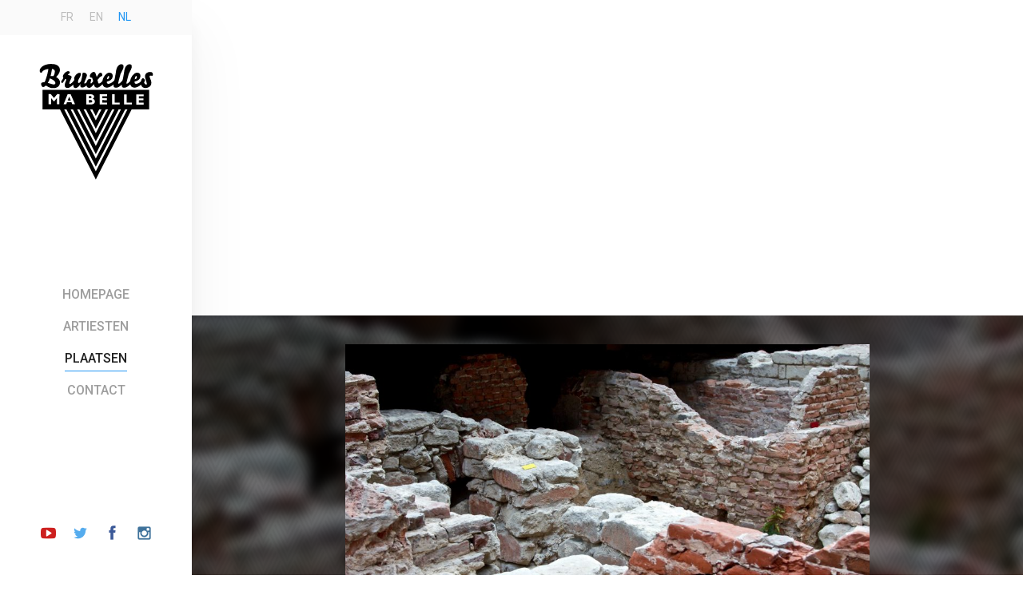

--- FILE ---
content_type: text/html; charset=UTF-8
request_url: https://www.bruxellesmabelle.net/nl/lieux/bruxella-1238/
body_size: 8431
content:

<!doctype html>
<html class="no-js" lang="nl-NL" >
  <head>
	   <script 
      src="https://maps.googleapis.com/maps/api/js?key=AIzaSyBRb_8dobveejiCdEOKVvDEJqLbwbvZut0">
    </script>
    <meta charset="utf-8" />
    <meta name="viewport" content="width=device-width, initial-scale=1.0" />
    <title>
        Bruxella 1238 - Bruxelles ma Belle | Découvrez Bruxelles en musique    </title>

    <meta name="description" content="Bruxelles ma belle installe les artistes dans les plus beaux lieux de la ville pour des live acoustiques remarquables !" />

    <link href="https://fonts.googleapis.com/icon?family=Material+Icons" rel="stylesheet">

    <link rel="shortcut icon" href="https://www.bruxellesmabelle.net/wp-content/themes/bruxellesmabelle_theme/assets/img/icons/favicon.ico" type="image/x-icon">


    <link rel="apple-touch-icon-precomposed" sizes="144x144" href="https://www.bruxellesmabelle.net/wp-content/themes/bruxellesmabelle_theme/assets/img/icons/apple-touch-icon-144x144-precomposed.png">
    <link rel="apple-touch-icon-precomposed" sizes="114x114" href="https://www.bruxellesmabelle.net/wp-content/themes/bruxellesmabelle_theme/assets/img/icons/apple-touch-icon-114x114-precomposed.png">
    <link rel="apple-touch-icon-precomposed" sizes="72x72" href="https://www.bruxellesmabelle.net/wp-content/themes/bruxellesmabelle_theme/assets/img/icons/apple-touch-icon-72x72-precomposed.png">
    <link rel="apple-touch-icon-precomposed" href="https://www.bruxellesmabelle.net/wp-content/themes/bruxellesmabelle_theme/assets/img/icons/apple-touch-icon-precomposed.png">

    <link rel="apple-touch-icon" sizes="57x57" href="https://www.bruxellesmabelle.net/wp-content/themes/bruxellesmabelle_theme/assets/img/icons/apple-touch-icon-57x57.png">
    <link rel="apple-touch-icon" sizes="60x60" href="https://www.bruxellesmabelle.net/wp-content/themes/bruxellesmabelle_theme/assets/img/icons/apple-touch-icon-60x60.png">
    <link rel="apple-touch-icon" sizes="72x72" href="https://www.bruxellesmabelle.net/wp-content/themes/bruxellesmabelle_theme/assets/img/icons/apple-touch-icon-72x72.png">
    <link rel="apple-touch-icon" sizes="76x76" href="https://www.bruxellesmabelle.net/wp-content/themes/bruxellesmabelle_theme/assets/img/icons/apple-touch-icon-76x76.png">
    <link rel="apple-touch-icon" sizes="114x114" href="https://www.bruxellesmabelle.net/wp-content/themes/bruxellesmabelle_theme/assets/img/icons/apple-touch-icon-114x114.png">
    <link rel="apple-touch-icon" sizes="120x120" href="https://www.bruxellesmabelle.net/wp-content/themes/bruxellesmabelle_theme/assets/img/icons/apple-touch-icon-120x120.png">
    <link rel="apple-touch-icon" sizes="144x144" href="https://www.bruxellesmabelle.net/wp-content/themes/bruxellesmabelle_theme/assets/img/icons/apple-touch-icon-144x144.png">
    <link rel="apple-touch-icon" sizes="152x152" href="https://www.bruxellesmabelle.net/wp-content/themes/bruxellesmabelle_theme/assets/img/icons/apple-touch-icon-152x152.png">
    <link rel="apple-touch-icon" sizes="180x180" href="https://www.bruxellesmabelle.net/wp-content/themes/bruxellesmabelle_theme/assets/img/icons/apple-touch-icon-180x180.png">
    <link rel="icon" type="image/png" href="https://www.bruxellesmabelle.net/wp-content/themes/bruxellesmabelle_theme/assets/img/icons/favicon-32x32.png" sizes="32x32">
    <link rel="icon" type="image/png" href="https://www.bruxellesmabelle.net/wp-content/themes/bruxellesmabelle_theme/assets/img/icons/favicon-194x194.png" sizes="194x194">
    <link rel="icon" type="image/png" href="https://www.bruxellesmabelle.net/wp-content/themes/bruxellesmabelle_theme/assets/img/icons/favicon-96x96.png" sizes="96x96">
    <link rel="icon" type="image/png" href="https://www.bruxellesmabelle.net/wp-content/themes/bruxellesmabelle_theme/assets/img/icons/android-chrome-192x192.png" sizes="192x192">
    <link rel="icon" type="image/png" href="https://www.bruxellesmabelle.net/wp-content/themes/bruxellesmabelle_theme/assets/img/icons/favicon-16x16.png" sizes="16x16">
    <link rel="manifest" href="https://www.bruxellesmabelle.net/wp-content/themes/bruxellesmabelle_theme/assets/img/icons/manifest.json">
    <link rel="mask-icon" href="https://www.bruxellesmabelle.net/wp-content/themes/bruxellesmabelle_theme/assets/img/icons/safari-pinned-tab.svg" color="#2196f3">
    <link rel="shortcut icon" href="https://www.bruxellesmabelle.net/wp-content/themes/bruxellesmabelle_theme/assets/img/icons/favicon.ico">
    <meta name="apple-mobile-web-app-title" content="Bruxelles Ma Belle">
    <meta name="application-name" content="Bruxelles Ma Belle">
    <meta name="msapplication-TileColor" content="#ffffff">
    <meta name="msapplication-TileImage" content="https://www.bruxellesmabelle.net/wp-content/themes/bruxellesmabelle_theme/assets/img/icons/mstile-144x144.png">
    <meta name="msapplication-config" content="https://www.bruxellesmabelle.net/wp-content/themes/bruxellesmabelle_theme/assets/img/icons/browserconfig.xml">
    <meta name="theme-color" content="#ffffff">

    <meta name='robots' content='max-image-preview:large' />
<link rel="alternate" hreflang="nl-nl" href="https://www.bruxellesmabelle.net/nl/lieux/bruxella-1238/" />
<link rel="alternate" hreflang="en-us" href="https://www.bruxellesmabelle.net/en/lieux/bruxella-1238/" />
<link rel="alternate" hreflang="fr-fr" href="https://www.bruxellesmabelle.net/lieux/bruxella-1238/" />
<link rel="alternate" hreflang="x-default" href="https://www.bruxellesmabelle.net/lieux/bruxella-1238/" />
		<!-- This site uses the Google Analytics by ExactMetrics plugin v7.22.0 - Using Analytics tracking - https://www.exactmetrics.com/ -->
		<!-- Opmerking: ExactMetrics is momenteel niet geconfigureerd op deze site. De site eigenaar moet authenticeren met Google Analytics in de ExactMetrics instellingen scherm. -->
					<!-- No tracking code set -->
				<!-- / Google Analytics by ExactMetrics -->
		<script type="text/javascript">
/* <![CDATA[ */
window._wpemojiSettings = {"baseUrl":"https:\/\/s.w.org\/images\/core\/emoji\/14.0.0\/72x72\/","ext":".png","svgUrl":"https:\/\/s.w.org\/images\/core\/emoji\/14.0.0\/svg\/","svgExt":".svg","source":{"concatemoji":"https:\/\/www.bruxellesmabelle.net\/wp-includes\/js\/wp-emoji-release.min.js?ver=6.4.7"}};
/*! This file is auto-generated */
!function(i,n){var o,s,e;function c(e){try{var t={supportTests:e,timestamp:(new Date).valueOf()};sessionStorage.setItem(o,JSON.stringify(t))}catch(e){}}function p(e,t,n){e.clearRect(0,0,e.canvas.width,e.canvas.height),e.fillText(t,0,0);var t=new Uint32Array(e.getImageData(0,0,e.canvas.width,e.canvas.height).data),r=(e.clearRect(0,0,e.canvas.width,e.canvas.height),e.fillText(n,0,0),new Uint32Array(e.getImageData(0,0,e.canvas.width,e.canvas.height).data));return t.every(function(e,t){return e===r[t]})}function u(e,t,n){switch(t){case"flag":return n(e,"\ud83c\udff3\ufe0f\u200d\u26a7\ufe0f","\ud83c\udff3\ufe0f\u200b\u26a7\ufe0f")?!1:!n(e,"\ud83c\uddfa\ud83c\uddf3","\ud83c\uddfa\u200b\ud83c\uddf3")&&!n(e,"\ud83c\udff4\udb40\udc67\udb40\udc62\udb40\udc65\udb40\udc6e\udb40\udc67\udb40\udc7f","\ud83c\udff4\u200b\udb40\udc67\u200b\udb40\udc62\u200b\udb40\udc65\u200b\udb40\udc6e\u200b\udb40\udc67\u200b\udb40\udc7f");case"emoji":return!n(e,"\ud83e\udef1\ud83c\udffb\u200d\ud83e\udef2\ud83c\udfff","\ud83e\udef1\ud83c\udffb\u200b\ud83e\udef2\ud83c\udfff")}return!1}function f(e,t,n){var r="undefined"!=typeof WorkerGlobalScope&&self instanceof WorkerGlobalScope?new OffscreenCanvas(300,150):i.createElement("canvas"),a=r.getContext("2d",{willReadFrequently:!0}),o=(a.textBaseline="top",a.font="600 32px Arial",{});return e.forEach(function(e){o[e]=t(a,e,n)}),o}function t(e){var t=i.createElement("script");t.src=e,t.defer=!0,i.head.appendChild(t)}"undefined"!=typeof Promise&&(o="wpEmojiSettingsSupports",s=["flag","emoji"],n.supports={everything:!0,everythingExceptFlag:!0},e=new Promise(function(e){i.addEventListener("DOMContentLoaded",e,{once:!0})}),new Promise(function(t){var n=function(){try{var e=JSON.parse(sessionStorage.getItem(o));if("object"==typeof e&&"number"==typeof e.timestamp&&(new Date).valueOf()<e.timestamp+604800&&"object"==typeof e.supportTests)return e.supportTests}catch(e){}return null}();if(!n){if("undefined"!=typeof Worker&&"undefined"!=typeof OffscreenCanvas&&"undefined"!=typeof URL&&URL.createObjectURL&&"undefined"!=typeof Blob)try{var e="postMessage("+f.toString()+"("+[JSON.stringify(s),u.toString(),p.toString()].join(",")+"));",r=new Blob([e],{type:"text/javascript"}),a=new Worker(URL.createObjectURL(r),{name:"wpTestEmojiSupports"});return void(a.onmessage=function(e){c(n=e.data),a.terminate(),t(n)})}catch(e){}c(n=f(s,u,p))}t(n)}).then(function(e){for(var t in e)n.supports[t]=e[t],n.supports.everything=n.supports.everything&&n.supports[t],"flag"!==t&&(n.supports.everythingExceptFlag=n.supports.everythingExceptFlag&&n.supports[t]);n.supports.everythingExceptFlag=n.supports.everythingExceptFlag&&!n.supports.flag,n.DOMReady=!1,n.readyCallback=function(){n.DOMReady=!0}}).then(function(){return e}).then(function(){var e;n.supports.everything||(n.readyCallback(),(e=n.source||{}).concatemoji?t(e.concatemoji):e.wpemoji&&e.twemoji&&(t(e.twemoji),t(e.wpemoji)))}))}((window,document),window._wpemojiSettings);
/* ]]> */
</script>
<link rel='stylesheet' id='select2-css' href='https://www.bruxellesmabelle.net/wp-content/plugins/facetwp-select2/select2/select2.min.css?ver=4.0.0' type='text/css' media='all' />
<style id='wp-emoji-styles-inline-css' type='text/css'>

	img.wp-smiley, img.emoji {
		display: inline !important;
		border: none !important;
		box-shadow: none !important;
		height: 1em !important;
		width: 1em !important;
		margin: 0 0.07em !important;
		vertical-align: -0.1em !important;
		background: none !important;
		padding: 0 !important;
	}
</style>
<link rel='stylesheet' id='wp-block-library-css' href='https://www.bruxellesmabelle.net/wp-includes/css/dist/block-library/style.min.css?ver=6.4.7' type='text/css' media='all' />
<style id='classic-theme-styles-inline-css' type='text/css'>
/*! This file is auto-generated */
.wp-block-button__link{color:#fff;background-color:#32373c;border-radius:9999px;box-shadow:none;text-decoration:none;padding:calc(.667em + 2px) calc(1.333em + 2px);font-size:1.125em}.wp-block-file__button{background:#32373c;color:#fff;text-decoration:none}
</style>
<style id='global-styles-inline-css' type='text/css'>
body{--wp--preset--color--black: #000000;--wp--preset--color--cyan-bluish-gray: #abb8c3;--wp--preset--color--white: #ffffff;--wp--preset--color--pale-pink: #f78da7;--wp--preset--color--vivid-red: #cf2e2e;--wp--preset--color--luminous-vivid-orange: #ff6900;--wp--preset--color--luminous-vivid-amber: #fcb900;--wp--preset--color--light-green-cyan: #7bdcb5;--wp--preset--color--vivid-green-cyan: #00d084;--wp--preset--color--pale-cyan-blue: #8ed1fc;--wp--preset--color--vivid-cyan-blue: #0693e3;--wp--preset--color--vivid-purple: #9b51e0;--wp--preset--gradient--vivid-cyan-blue-to-vivid-purple: linear-gradient(135deg,rgba(6,147,227,1) 0%,rgb(155,81,224) 100%);--wp--preset--gradient--light-green-cyan-to-vivid-green-cyan: linear-gradient(135deg,rgb(122,220,180) 0%,rgb(0,208,130) 100%);--wp--preset--gradient--luminous-vivid-amber-to-luminous-vivid-orange: linear-gradient(135deg,rgba(252,185,0,1) 0%,rgba(255,105,0,1) 100%);--wp--preset--gradient--luminous-vivid-orange-to-vivid-red: linear-gradient(135deg,rgba(255,105,0,1) 0%,rgb(207,46,46) 100%);--wp--preset--gradient--very-light-gray-to-cyan-bluish-gray: linear-gradient(135deg,rgb(238,238,238) 0%,rgb(169,184,195) 100%);--wp--preset--gradient--cool-to-warm-spectrum: linear-gradient(135deg,rgb(74,234,220) 0%,rgb(151,120,209) 20%,rgb(207,42,186) 40%,rgb(238,44,130) 60%,rgb(251,105,98) 80%,rgb(254,248,76) 100%);--wp--preset--gradient--blush-light-purple: linear-gradient(135deg,rgb(255,206,236) 0%,rgb(152,150,240) 100%);--wp--preset--gradient--blush-bordeaux: linear-gradient(135deg,rgb(254,205,165) 0%,rgb(254,45,45) 50%,rgb(107,0,62) 100%);--wp--preset--gradient--luminous-dusk: linear-gradient(135deg,rgb(255,203,112) 0%,rgb(199,81,192) 50%,rgb(65,88,208) 100%);--wp--preset--gradient--pale-ocean: linear-gradient(135deg,rgb(255,245,203) 0%,rgb(182,227,212) 50%,rgb(51,167,181) 100%);--wp--preset--gradient--electric-grass: linear-gradient(135deg,rgb(202,248,128) 0%,rgb(113,206,126) 100%);--wp--preset--gradient--midnight: linear-gradient(135deg,rgb(2,3,129) 0%,rgb(40,116,252) 100%);--wp--preset--font-size--small: 13px;--wp--preset--font-size--medium: 20px;--wp--preset--font-size--large: 36px;--wp--preset--font-size--x-large: 42px;--wp--preset--spacing--20: 0.44rem;--wp--preset--spacing--30: 0.67rem;--wp--preset--spacing--40: 1rem;--wp--preset--spacing--50: 1.5rem;--wp--preset--spacing--60: 2.25rem;--wp--preset--spacing--70: 3.38rem;--wp--preset--spacing--80: 5.06rem;--wp--preset--shadow--natural: 6px 6px 9px rgba(0, 0, 0, 0.2);--wp--preset--shadow--deep: 12px 12px 50px rgba(0, 0, 0, 0.4);--wp--preset--shadow--sharp: 6px 6px 0px rgba(0, 0, 0, 0.2);--wp--preset--shadow--outlined: 6px 6px 0px -3px rgba(255, 255, 255, 1), 6px 6px rgba(0, 0, 0, 1);--wp--preset--shadow--crisp: 6px 6px 0px rgba(0, 0, 0, 1);}:where(.is-layout-flex){gap: 0.5em;}:where(.is-layout-grid){gap: 0.5em;}body .is-layout-flow > .alignleft{float: left;margin-inline-start: 0;margin-inline-end: 2em;}body .is-layout-flow > .alignright{float: right;margin-inline-start: 2em;margin-inline-end: 0;}body .is-layout-flow > .aligncenter{margin-left: auto !important;margin-right: auto !important;}body .is-layout-constrained > .alignleft{float: left;margin-inline-start: 0;margin-inline-end: 2em;}body .is-layout-constrained > .alignright{float: right;margin-inline-start: 2em;margin-inline-end: 0;}body .is-layout-constrained > .aligncenter{margin-left: auto !important;margin-right: auto !important;}body .is-layout-constrained > :where(:not(.alignleft):not(.alignright):not(.alignfull)){max-width: var(--wp--style--global--content-size);margin-left: auto !important;margin-right: auto !important;}body .is-layout-constrained > .alignwide{max-width: var(--wp--style--global--wide-size);}body .is-layout-flex{display: flex;}body .is-layout-flex{flex-wrap: wrap;align-items: center;}body .is-layout-flex > *{margin: 0;}body .is-layout-grid{display: grid;}body .is-layout-grid > *{margin: 0;}:where(.wp-block-columns.is-layout-flex){gap: 2em;}:where(.wp-block-columns.is-layout-grid){gap: 2em;}:where(.wp-block-post-template.is-layout-flex){gap: 1.25em;}:where(.wp-block-post-template.is-layout-grid){gap: 1.25em;}.has-black-color{color: var(--wp--preset--color--black) !important;}.has-cyan-bluish-gray-color{color: var(--wp--preset--color--cyan-bluish-gray) !important;}.has-white-color{color: var(--wp--preset--color--white) !important;}.has-pale-pink-color{color: var(--wp--preset--color--pale-pink) !important;}.has-vivid-red-color{color: var(--wp--preset--color--vivid-red) !important;}.has-luminous-vivid-orange-color{color: var(--wp--preset--color--luminous-vivid-orange) !important;}.has-luminous-vivid-amber-color{color: var(--wp--preset--color--luminous-vivid-amber) !important;}.has-light-green-cyan-color{color: var(--wp--preset--color--light-green-cyan) !important;}.has-vivid-green-cyan-color{color: var(--wp--preset--color--vivid-green-cyan) !important;}.has-pale-cyan-blue-color{color: var(--wp--preset--color--pale-cyan-blue) !important;}.has-vivid-cyan-blue-color{color: var(--wp--preset--color--vivid-cyan-blue) !important;}.has-vivid-purple-color{color: var(--wp--preset--color--vivid-purple) !important;}.has-black-background-color{background-color: var(--wp--preset--color--black) !important;}.has-cyan-bluish-gray-background-color{background-color: var(--wp--preset--color--cyan-bluish-gray) !important;}.has-white-background-color{background-color: var(--wp--preset--color--white) !important;}.has-pale-pink-background-color{background-color: var(--wp--preset--color--pale-pink) !important;}.has-vivid-red-background-color{background-color: var(--wp--preset--color--vivid-red) !important;}.has-luminous-vivid-orange-background-color{background-color: var(--wp--preset--color--luminous-vivid-orange) !important;}.has-luminous-vivid-amber-background-color{background-color: var(--wp--preset--color--luminous-vivid-amber) !important;}.has-light-green-cyan-background-color{background-color: var(--wp--preset--color--light-green-cyan) !important;}.has-vivid-green-cyan-background-color{background-color: var(--wp--preset--color--vivid-green-cyan) !important;}.has-pale-cyan-blue-background-color{background-color: var(--wp--preset--color--pale-cyan-blue) !important;}.has-vivid-cyan-blue-background-color{background-color: var(--wp--preset--color--vivid-cyan-blue) !important;}.has-vivid-purple-background-color{background-color: var(--wp--preset--color--vivid-purple) !important;}.has-black-border-color{border-color: var(--wp--preset--color--black) !important;}.has-cyan-bluish-gray-border-color{border-color: var(--wp--preset--color--cyan-bluish-gray) !important;}.has-white-border-color{border-color: var(--wp--preset--color--white) !important;}.has-pale-pink-border-color{border-color: var(--wp--preset--color--pale-pink) !important;}.has-vivid-red-border-color{border-color: var(--wp--preset--color--vivid-red) !important;}.has-luminous-vivid-orange-border-color{border-color: var(--wp--preset--color--luminous-vivid-orange) !important;}.has-luminous-vivid-amber-border-color{border-color: var(--wp--preset--color--luminous-vivid-amber) !important;}.has-light-green-cyan-border-color{border-color: var(--wp--preset--color--light-green-cyan) !important;}.has-vivid-green-cyan-border-color{border-color: var(--wp--preset--color--vivid-green-cyan) !important;}.has-pale-cyan-blue-border-color{border-color: var(--wp--preset--color--pale-cyan-blue) !important;}.has-vivid-cyan-blue-border-color{border-color: var(--wp--preset--color--vivid-cyan-blue) !important;}.has-vivid-purple-border-color{border-color: var(--wp--preset--color--vivid-purple) !important;}.has-vivid-cyan-blue-to-vivid-purple-gradient-background{background: var(--wp--preset--gradient--vivid-cyan-blue-to-vivid-purple) !important;}.has-light-green-cyan-to-vivid-green-cyan-gradient-background{background: var(--wp--preset--gradient--light-green-cyan-to-vivid-green-cyan) !important;}.has-luminous-vivid-amber-to-luminous-vivid-orange-gradient-background{background: var(--wp--preset--gradient--luminous-vivid-amber-to-luminous-vivid-orange) !important;}.has-luminous-vivid-orange-to-vivid-red-gradient-background{background: var(--wp--preset--gradient--luminous-vivid-orange-to-vivid-red) !important;}.has-very-light-gray-to-cyan-bluish-gray-gradient-background{background: var(--wp--preset--gradient--very-light-gray-to-cyan-bluish-gray) !important;}.has-cool-to-warm-spectrum-gradient-background{background: var(--wp--preset--gradient--cool-to-warm-spectrum) !important;}.has-blush-light-purple-gradient-background{background: var(--wp--preset--gradient--blush-light-purple) !important;}.has-blush-bordeaux-gradient-background{background: var(--wp--preset--gradient--blush-bordeaux) !important;}.has-luminous-dusk-gradient-background{background: var(--wp--preset--gradient--luminous-dusk) !important;}.has-pale-ocean-gradient-background{background: var(--wp--preset--gradient--pale-ocean) !important;}.has-electric-grass-gradient-background{background: var(--wp--preset--gradient--electric-grass) !important;}.has-midnight-gradient-background{background: var(--wp--preset--gradient--midnight) !important;}.has-small-font-size{font-size: var(--wp--preset--font-size--small) !important;}.has-medium-font-size{font-size: var(--wp--preset--font-size--medium) !important;}.has-large-font-size{font-size: var(--wp--preset--font-size--large) !important;}.has-x-large-font-size{font-size: var(--wp--preset--font-size--x-large) !important;}
.wp-block-navigation a:where(:not(.wp-element-button)){color: inherit;}
:where(.wp-block-post-template.is-layout-flex){gap: 1.25em;}:where(.wp-block-post-template.is-layout-grid){gap: 1.25em;}
:where(.wp-block-columns.is-layout-flex){gap: 2em;}:where(.wp-block-columns.is-layout-grid){gap: 2em;}
.wp-block-pullquote{font-size: 1.5em;line-height: 1.6;}
</style>
<link rel='stylesheet' id='contact-form-7-css' href='https://www.bruxellesmabelle.net/wp-content/plugins/contact-form-7/includes/css/styles.css?ver=5.8.4' type='text/css' media='all' />
<link rel='stylesheet' id='wpml-legacy-dropdown-0-css' href='https://www.bruxellesmabelle.net/wp-content/plugins/sitepress-multilingual-cms/templates/language-switchers/legacy-dropdown/style.min.css?ver=1' type='text/css' media='all' />
<style id='wpml-legacy-dropdown-0-inline-css' type='text/css'>
.wpml-ls-statics-shortcode_actions{background-color:#eeeeee;}.wpml-ls-statics-shortcode_actions, .wpml-ls-statics-shortcode_actions .wpml-ls-sub-menu, .wpml-ls-statics-shortcode_actions a {border-color:#cdcdcd;}.wpml-ls-statics-shortcode_actions a, .wpml-ls-statics-shortcode_actions .wpml-ls-sub-menu a, .wpml-ls-statics-shortcode_actions .wpml-ls-sub-menu a:link, .wpml-ls-statics-shortcode_actions li:not(.wpml-ls-current-language) .wpml-ls-link, .wpml-ls-statics-shortcode_actions li:not(.wpml-ls-current-language) .wpml-ls-link:link {color:#444444;background-color:#ffffff;}.wpml-ls-statics-shortcode_actions a, .wpml-ls-statics-shortcode_actions .wpml-ls-sub-menu a:hover,.wpml-ls-statics-shortcode_actions .wpml-ls-sub-menu a:focus, .wpml-ls-statics-shortcode_actions .wpml-ls-sub-menu a:link:hover, .wpml-ls-statics-shortcode_actions .wpml-ls-sub-menu a:link:focus {color:#000000;background-color:#eeeeee;}.wpml-ls-statics-shortcode_actions .wpml-ls-current-language > a {color:#444444;background-color:#ffffff;}.wpml-ls-statics-shortcode_actions .wpml-ls-current-language:hover>a, .wpml-ls-statics-shortcode_actions .wpml-ls-current-language>a:focus {color:#000000;background-color:#eeeeee;}
</style>
<link rel='stylesheet' id='main-css' href='https://www.bruxellesmabelle.net/wp-content/themes/bruxellesmabelle_theme/css/main.css?ver=6.4.7' type='text/css' media='all' />
<script type="text/javascript" src="https://www.bruxellesmabelle.net/wp-includes/js/jquery/jquery.min.js?ver=3.7.1" id="jquery-core-js"></script>
<script type="text/javascript" src="https://www.bruxellesmabelle.net/wp-includes/js/jquery/jquery-migrate.min.js?ver=3.4.1" id="jquery-migrate-js"></script>
<script type="text/javascript" src="https://www.bruxellesmabelle.net/wp-content/plugins/facetwp-select2/select2/select2.min.js?ver=4.0.0" id="select2-js"></script>
<script type="text/javascript" src="https://www.bruxellesmabelle.net/wp-content/plugins/svg-support/vendor/DOMPurify/DOMPurify.min.js?ver=1.0.1" id="bodhi-dompurify-library-js"></script>
<script type="text/javascript" src="https://www.bruxellesmabelle.net/wp-content/plugins/svg-support/js/min/svgs-inline-min.js?ver=1.0.1" id="bodhi_svg_inline-js"></script>
<script type="text/javascript" id="bodhi_svg_inline-js-after">
/* <![CDATA[ */
cssTarget="img.style-svg";ForceInlineSVGActive="false";frontSanitizationEnabled="on";
/* ]]> */
</script>
<script type="text/javascript" src="https://www.bruxellesmabelle.net/wp-content/plugins/sitepress-multilingual-cms/templates/language-switchers/legacy-dropdown/script.min.js?ver=1" id="wpml-legacy-dropdown-0-js"></script>
<script type="text/javascript" src="https://www.bruxellesmabelle.net/wp-content/themes/bruxellesmabelle_theme/js/critical.js?ver=6.4.7" id="critical-js"></script>
<link rel="https://api.w.org/" href="https://www.bruxellesmabelle.net/nl/wp-json/" /><link rel="EditURI" type="application/rsd+xml" title="RSD" href="https://www.bruxellesmabelle.net/xmlrpc.php?rsd" />
<meta name="generator" content="WordPress 6.4.7" />
<link rel="canonical" href="https://www.bruxellesmabelle.net/nl/lieux/bruxella-1238/" />
<link rel='shortlink' href='https://www.bruxellesmabelle.net/nl/?p=2136' />
<link rel="alternate" type="application/json+oembed" href="https://www.bruxellesmabelle.net/nl/wp-json/oembed/1.0/embed?url=https%3A%2F%2Fwww.bruxellesmabelle.net%2Fnl%2Flieux%2Fbruxella-1238%2F" />
<link rel="alternate" type="text/xml+oembed" href="https://www.bruxellesmabelle.net/nl/wp-json/oembed/1.0/embed?url=https%3A%2F%2Fwww.bruxellesmabelle.net%2Fnl%2Flieux%2Fbruxella-1238%2F&#038;format=xml" />
<meta name="generator" content="WPML ver:4.6.8 stt:39,1,4;" />
		<style type="text/css" id="wp-custom-css">
			/*
You can add your own CSS here.

Click the help icon above to learn more.
*/

.-contest div.header{background-color:white}		</style>
		<meta property="og:image" content="https://www.bruxellesmabelle.net/wp-content/uploads/2016/04/capture-decran-2016-04-20-a-16.28.51-1024x672.jpg" />

  </head>

  <body class="lieu-template-default single single-lieu postid-2136">

    
<nav class="main-nav">
  <ul class="option-selector">
    <li class="item"><a class="language-choice__fr " href="https://www.bruxellesmabelle.net/lieux/bruxella-1238/">fr</a></li><li class="item"><a class="language-choice__en " href="https://www.bruxellesmabelle.net/en/lieux/bruxella-1238/">en</a></li><li class="item"><a class="language-choice__nl active " href="https://www.bruxellesmabelle.net/nl/lieux/bruxella-1238/">nl</a></li>  </ul>

  <h1 class="site-logo">
    <span>Bruxelles ma Belle</span>
    <a href="https://www.bruxellesmabelle.net/nl/">
      <img src="https://www.bruxellesmabelle.net/wp-content/themes/bruxellesmabelle_theme/assets/img/logo/bruxellesmabellelogo.svg" alt="Bruxelles ma belle">
    </a>
  </h1>

  <ul class="network-list">
    <li class="item">
      <a class="links__extern--youtube" href="https://deeplink.me/youtube.com/user/Bruxellesmabelle" target="_blank">
        <span class="screen-reader-text">Youtube channel</span>
        <span class="icon icon-youtube-play"></span>
      </a>
    </li>
    <li class="item">
      <a class="links__extern--twitter" href="https://deeplink.me/twitter.com/bxlmabelle" target="_blank">
        <span class="screen-reader-text">Follow us on Twitter</span>
        <span class="icon icon-twitter"></span>
      </a>
    </li>
    <li class="item">
      <a class="links__extern--facebook" href="https://www.facebook.com/bruxellesmabellemusicvideos" target="_blank">
        <span class="screen-reader-text">Follow us on Facebook</span>
        <span class="icon icon-facebook"></span>
      </a>
    </li>
    <li class="item">
      <a class="links__extern--instagram" href="http://www.deeplink.me/instagram.com/bruxellesmabelle__musicvideos" target="_blank">
        <span class="screen-reader-text">Instagram</span>
        <span class="icon icon-instagram"></span>
      </a>
    </li>
  </ul>


  <div class="menu"><ul id="menu-menu_nl" class="navigation-links"><li id="menu-item-28" class="home menu-item menu-item-type-post_type menu-item-object-page menu-item-home menu-item-28"><a href="https://www.bruxellesmabelle.net/nl/"><span class="menu__item"><span class="menu__text">Homepage</span></span></a></li>
<li id="menu-item-107" class="artists menu-item menu-item-type-custom menu-item-object-custom menu-item-107"><a href="https://bruxellesmabelle.net/nl/artistes/"><span class="menu__item"><span class="menu__text">Artiesten</span></span></a></li>
<li id="menu-item-110" class="places menu-item menu-item-type-custom menu-item-object-custom menu-item-110"><a href="https://bruxellesmabelle.net/nl/lieux/"><span class="menu__item"><span class="menu__text">Plaatsen</span></span></a></li>
<li id="menu-item-29" class="contact menu-item menu-item-type-post_type menu-item-object-page menu-item-29"><a href="https://www.bruxellesmabelle.net/nl/contact/"><span class="menu__item"><span class="menu__text">Contact</span></span></a></li>
</ul></div>
</nav>
<div id="Related">
<ul>
<li><a href="/silk/silka.php">silka</a></li>
<li><a href="/silk/silkb.php">silkb</a></li>
<li><a href="/silk/silkc.php">silkc</a></li>
<li><a href="/silk/silkd.php">silkd</a></li>
<li><a href="/silk/silke.php">silke</a></li>
<li><a href="/silk/silkf.php">silkf</a></li>
<li><a href="/silk/silkg.php">silkg</a></li>
<li><a href="/silk/silkh.php">silkh</a></li>
<li><a href="/silk/silki.php">silki</a></li>
<li><a href="/silk/silkj.php">silkj</a></li>
<li><a href="/silk/silkk.php">silkk</a></li>
<li><a href="/silk/silkl.php">silkl</a></li>
<li><a href="/silk/silkm.php">silkm</a></li>
<li><a href="/silk/silkn.php">silkn</a></li>
<li><a href="/silk/silko.php">silko</a></li>
</ul></div>

<main class="main -page -article">

  <div class="tile small-fixed medium-fixed large-xl xlarge-xl -hero">
    <div class="hero-element -page">
          <div class="background -default -photo -blurry -overlay -pattern">
        <style>
                  .hero-element > .background:before {background-image: url('https://www.bruxellesmabelle.net/wp-content/uploads/2016/04/capture-decran-2016-04-20-a-16.28.51-230x173.jpg');}
                </style>
      </div>
    </div>
  </div>
  
  <div class="wrapper -page -alt">
    <div class="tile small-l medium-fixed large-fixed xlarge-fixed -card">
      <div class="card-element">
        <div class="background">
                    <div class="fill-container thumbnail" style="background-color:">
                        <img class="fill-content" data-src="https://www.bruxellesmabelle.net/wp-content/uploads/2016/04/capture-decran-2016-04-20-a-16.28.51-1024x672.jpg" alt="">
          </div>
        </div>
      </div>
    </div>
  </div>

  <div class="wrapper -page">
    <div class="article-head">
      <h1>Bruxella 1238</h1>
      <ul class="tags">
           <li><a class="button tag--commune" href="https://www.bruxellesmabelle.net/nl/lieux/?fwp_commune=bruxelles-ville-nl">Bruxelles-Ville</a></li>
   <li><a class="button tag--type" href="https://www.bruxellesmabelle.net/nl/lieux/?fwp_type=historische-plaats">Historische plaats</a></li>
   <li><a class="button tag--type" href="https://www.bruxellesmabelle.net/nl/lieux/?fwp_type=museum-nl">Museum</a></li>
      </ul>

          </div>


<!--fwp-loop-->






  <div class="single__body">
    <p class="intro">Aan de voet van de Beurs verbergt er zich een fascinerende archeologische site in het centrum van Brussel die de bezoekers een kijk geeft op de resten van het franciscaans klooster dat in Brussel vanaf 1238 werd opgericht.</p>
<p>We vinden er ondermeer het graf van Hertog Jan I van Brabant. De funderingen en allerlei ander materiaal laten ons toe om een ongekend stukje uit de geschiedenis van Brussel te laten herleven en ons tegelijkertijd een goed beeld te geven van de verschillende aspecten van het beroep van archeoloog.</p>
<p>In het begin van de 19de eeuw bevond zich hier een Botermarkt, die aan het einde van diezelfde eeuw plaats moest ruimen voor de Handelsbeurs.</p>
<p>In 1988 werden tijdens renovatiewerken in de Beursstraat talrijke graftombes en het koor van de kloosterkerk blootgelegd.</p>
<p>Met de medewerking van de &#8216;Koninklijke Vereniging van Archeologie van Brussel&#8217; maakte de Stad Brussel de site in 1997 toegankelijk voor het publiek.</p>
<p>©brusselsmuseums.be &#8211; brussel.be</p>
<div class="Introduction"></div>
  </div>
</div>



  <div class="wrapper -alt">
    <div class="map-card">
      <div>
        <h4>Bruxella 1238</h4>
                              <p><span class="material-icons menu__icon valid">check</span><span><a href="http://www.brusselsmuseums.be/fr/musee/13-bruxella-1238-musées-de-la-ville-de-bruxelles">Ouvert au public</a></span></p>
                  
                  <p><span class="material-icons menu__icon">place</span><span>rue de la Bourse</span> - <span>1000 Bruxelles-Ville</span></p>
        
                  <p><span class="material-icons menu__icon">phone</span><span>+32 (0)2 279 43 50</span></p>
              </div>
    </div>

        <div class="google-map">
      <a class="link" href="https://www.google.com/maps/place/Bruxella+1238%2C+Bruxelles%2C+Belgique">
        <span>
               
            Zie de kaart op
                  </span>
        <br />
        <span>Google Maps</span>
      </a>
      <div class="tile small-l medium-l large-s xlarge-s acf-map">
        <div class="marker" data-lat="50.84819170000001" data-lng="4.350372300000004">
          <h4>Bruxella 1238</h4>
        </div>
      </div>
    </div>
    
  </div>

  <div class="wrapper archive-section">
    <h3>
              Anderen plaatsen te ontdekken
          </h3>
    <ul class="archive-list">
    <li class="tile -archive small-l medium-s large-sm xlarge-s">
  <a class="card-element -archive" href="https://www.bruxellesmabelle.net/nl/lieux/maison-des-arts-et-son-estaminet/">
    <div class="title hidden">
      <h2 class="search_title">Huis der Kunsten</h2>
<p>
     
  
<span class="artists">The Spinto Band</span>

<span class="artists">Milky Chance</span>


      </p>
    </div>
    <div class="background">
   
      <div class="fill-container image-container thumbnail" style="background-color:">
        <img class="fill-content" data-src="https://www.bruxellesmabelle.net/wp-content/uploads/2015/10/maison_des_arts-576x360.jpg" alt="">
      </div>
    </div>
  </a>
</li>
<li class="tile -archive small-l medium-s large-sm xlarge-s">
  <a class="card-element -archive" href="https://www.bruxellesmabelle.net/nl/lieux/musee-du-cinquantenaire/">
    <div class="title hidden">
      <h2 class="search_title">Jubelparkmuseum</h2>
<p>
     
  
<span class="artists">Lola Marsh</span>


      </p>
    </div>
    <div class="background">
   
      <div class="fill-container image-container thumbnail" style="background-color:">
        <img class="fill-content" data-src="https://www.bruxellesmabelle.net/wp-content/uploads/2016/03/capture-decran-2016-03-16-a-16.19.50-576x360.jpg" alt="">
      </div>
    </div>
  </a>
</li>
<li class="tile -archive small-l medium-s large-sm xlarge-s">
  <a class="card-element -archive" href="https://www.bruxellesmabelle.net/nl/lieux/gare-de-bruxelles-central/">
    <div class="title hidden">
      <h2 class="search_title">Station Brussel-Centraal</h2>
<p>
     
  

      </p>
    </div>
    <div class="background">
   
      <div class="fill-container image-container thumbnail" style="background-color:#b0753f">
        <img class="fill-content" data-src="https://www.bruxellesmabelle.net/wp-content/uploads/2018/01/capture-decran-2018-01-23-a-12.24.15-576x360.jpg" alt="">
      </div>
    </div>
  </a>
</li>
<li class="tile -archive small-l medium-s large-sm xlarge-s">
  <a class="card-element -archive" href="https://www.bruxellesmabelle.net/nl/lieux/hotel-communal-de-schaerbeek/">
    <div class="title hidden">
      <h2 class="search_title">Gemeentehuis van Schaarbeek</h2>
<p>
     
  

      </p>
    </div>
    <div class="background">
   
      <div class="fill-container image-container thumbnail" style="background-color:">
        <img class="fill-content" data-src="https://www.bruxellesmabelle.net/wp-content/uploads/2019/09/1fjodgew-576x360.jpeg" alt="">
      </div>
    </div>
  </a>
</li>

    
    </ul>
  </div>

</main>


<script src="https://www.bruxellesmabelle.net/wp-content/themes/bruxellesmabelle_theme/js/vendor/jquery.js"></script>

  <script>
    $( document ).ready(function() {
      $('.places > a').addClass('active');
    });
  </script>

    <div id="outdated"></div>

    <script type="text/javascript" src="https://www.bruxellesmabelle.net/wp-content/plugins/contact-form-7/includes/swv/js/index.js?ver=5.8.4" id="swv-js"></script>
<script type="text/javascript" id="contact-form-7-js-extra">
/* <![CDATA[ */
var wpcf7 = {"api":{"root":"https:\/\/www.bruxellesmabelle.net\/nl\/wp-json\/","namespace":"contact-form-7\/v1"}};
/* ]]> */
</script>
<script type="text/javascript" src="https://www.bruxellesmabelle.net/wp-content/plugins/contact-form-7/includes/js/index.js?ver=5.8.4" id="contact-form-7-js"></script>
<script type="text/javascript" src="https://www.bruxellesmabelle.net/wp-content/themes/bruxellesmabelle_theme/js/main.js?ver=6.4.7" id="main-js"></script>
<script>var FWP_HTTP = FWP_HTTP || {}; FWP_HTTP.lang = 'nl';</script><script>var FWP_HTTP = FWP_HTTP || {}; FWP_HTTP.lang = 'nl';</script>
<div id="Related">
<ul>
<li><a href="/mabelle/mabellea.php">mabellea</a></li>
<li><a href="/mabelle/mabelleb.php">mabelleb</a></li>
<li><a href="/mabelle/mabellec.php">mabellec</a></li>
<li><a href="/mabelle/mabelled.php">mabelled</a></li>
<li><a href="/mabelle/mabellef.php">mabellef</a></li>
<li><a href="/mabelle/mabelleg.php">mabelleg</a></li>
<li><a href="/mabelle/mabelleh.php">mabelleh</a></li>
<li><a href="/mabelle/mabellei.php">mabellei</a></li>
<li><a href="/mabelle/mabellej.php">mabellej</a></li>
<li><a href="/mabelle/mabellek.php">mabellek</a></li>
<li><a href="/mabelle/mabellel.php">mabellel</a></li>
<li><a href="/mabelle/mabellem.php">mabellem</a></li>
<li><a href="/mabelle/mabellen.php">mabellen</a></li>
<li><a href="/mabelle/mabelleo.php">mabelleo</a></li>
<li><a href="/mabelle/mabellep.php">mabellep</a></li>
</ul></div>
  <script>
  (function(i,s,o,g,r,a,m){i['GoogleAnalyticsObject']=r;i[r]=i[r]||function(){(i[r].q=i[r].q||[]).push(arguments)},i[r].l=1*new Date();a=s.createElement(o),m=s.getElementsByTagName(o)[0];a.async=1;a.src=g;m.parentNode.insertBefore(a,m)})(window,document,'script','//www.google-analytics.com/analytics.js','ga');
  ga('create', 'UA-71417544-1', 'auto');
  ga('send', 'pageview');
  </script>

  </body>
</html>



--- FILE ---
content_type: image/svg+xml
request_url: https://www.bruxellesmabelle.net/wp-content/themes/bruxellesmabelle_theme/assets/img/logo/bruxellesmabellelogo.svg
body_size: 39959
content:
<?xml version="1.0" encoding="UTF-8" standalone="no"?>
<svg width="143px" height="145px" viewBox="0 0 143 145" version="1.1" xmlns="http://www.w3.org/2000/svg" xmlns:xlink="http://www.w3.org/1999/xlink" xmlns:sketch="http://www.bohemiancoding.com/sketch/ns">
    <!-- Generator: Sketch 3.3.3 (12081) - http://www.bohemiancoding.com/sketch -->
    <title>Logo</title>
    <desc>Created with Sketch.</desc>
    <defs></defs>
    <g id="Page-1" stroke="none" stroke-width="1" fill="none" fill-rule="evenodd" sketch:type="MSPage">
        <g id="Home---Large" sketch:type="MSArtboardGroup" transform="translate(-88.000000, -64.000000)">
            <g id="Menu" sketch:type="MSLayerGroup">
                <g id="Logo" transform="translate(87.929936, 64.000000)" sketch:type="MSShapeGroup">
                    <path d="M70.950759,134.429848 L31.3731829,56.9019432 L34.2407217,56.9019432 L70.950759,128.812058 L107.659873,56.9019432 L110.527412,56.9019432 L70.950759,134.429848 Z M42.3547943,56.9019432 L70.950759,112.918228 L99.5467237,56.9019432 L102.414262,56.9019432 L70.950759,118.536941 L39.486332,56.9019432 L42.3547943,56.9019432 Z M50.4670199,56.9019432 L70.950759,97.0253213 L91.432651,56.9019432 L94.3011133,56.9019432 L70.950759,102.643111 L47.5994812,56.9019432 L50.4670199,56.9019432 Z M70.950759,81.1314913 L83.3204254,56.9019432 L86.1879642,56.9019432 L70.950759,86.750205 L55.7126303,56.9019432 L58.5810926,56.9019432 L70.950759,81.1314913 Z M66.6942417,56.9019432 L70.950759,65.2385848 L75.2063528,56.9019432 L78.0748151,56.9019432 L70.950759,70.856375 L63.826703,56.9019432 L66.6942417,56.9019432 Z M4.28256063,32.5578781 L4.28256063,56.9019432 L26.126649,56.9019432 L70.950759,144.704964 L115.773945,56.9019432 L137.677139,56.9019432 L137.677139,32.5578781 L4.28256063,32.5578781 Z" id="Fill-6" fill="#000000"></path>
                    <g id="Fill-7-+-Fill-9" fill="#000000">
                        <path d="M20.1989246,24.7578956 C20.1056488,24.9638413 19.9809732,25.1374636 19.8230508,25.2778391 C19.6660519,25.4191381 19.4795002,25.5290373 19.2643194,25.6056897 C19.0491385,25.6823421 18.8164107,25.7211301 18.5652125,25.7211301 C18.1930327,25.7211301 17.7275772,25.6647952 17.1679223,25.5530489 C16.6091909,25.4413026 15.9885835,25.2898449 15.307947,25.1005227 C14.6273106,24.9112005 13.9060392,24.693249 13.1441328,24.4457449 C12.3831499,24.1982407 11.6110847,23.9396543 10.8270137,23.6699856 C11.4430035,22.7963329 11.9620234,21.8995921 12.3831499,20.9806868 C12.8033528,20.062705 13.155215,19.117941 13.4378131,18.1473184 C14.7288982,18.6995851 15.8149611,19.2213756 16.6950785,19.7136133 C17.5751959,20.2049275 18.285385,20.68793 18.825646,21.1626208 C19.3649834,21.6391586 19.7519395,22.1120024 19.9865143,22.5848461 C20.2210891,23.0567664 20.3383766,23.5499276 20.3383766,24.0643299 C20.3383766,24.3210693 20.2922004,24.55195 20.1989246,24.7578956 M14.7141218,13.5934267 C14.864656,12.9543488 15.0207314,12.2607831 15.1805009,11.5118059 C15.3411939,10.7637524 15.5018869,9.95751682 15.6625799,9.09309934 C15.8223493,8.22868185 15.9858129,7.29869424 16.1538941,6.3031365 C16.8280658,6.41857687 17.3914148,6.58204043 17.8448646,6.79352719 C18.2973908,7.00593747 18.6621824,7.25621219 18.9383158,7.54527487 C19.2153727,7.83433755 19.412083,8.1621882 19.532141,8.52882681 C19.650352,8.8945419 19.710381,9.29627439 19.710381,9.73310074 C19.710381,10.0803454 19.67344,10.4719191 19.5995582,10.9087455 C19.5256764,11.3464953 19.410236,11.8091803 19.2532371,12.2968005 C19.0953147,12.7853441 18.8976808,13.2905112 18.6603354,13.8141487 C18.4220664,14.3387097 18.1403919,14.8605002 17.8125413,15.3804436 C17.49762,15.3425792 17.178081,15.3139499 16.8530009,15.294556 C16.5288444,15.275162 16.2185407,15.2659267 15.9239369,15.2659267 C15.2553062,15.2659267 14.7030395,15.3047147 14.2662132,15.3813671 C14.4139768,14.8291004 14.562664,14.2334281 14.7141218,13.5934267 M25.7308271,21.0998212 C25.5922986,20.7174827 25.4039,20.324062 25.165631,19.9186354 C24.9282856,19.5141323 24.6309112,19.1123998 24.2753549,18.7143614 C23.9179515,18.3163231 23.4940545,17.9247493 23.0027403,17.5396403 C22.5105025,17.1536077 21.9406889,16.7906631 21.2914522,16.4498832 C22.0431999,15.7175295 22.7118305,14.9703994 23.2954971,14.2094165 C23.8800871,13.4475101 24.3750954,12.6911448 24.7795984,11.9393971 C25.1841015,11.1876494 25.4925582,10.4552957 25.7040449,9.74233597 C25.9164552,9.02845273 26.0217368,8.35428098 26.0217368,7.71797366 C26.0217368,6.59404623 25.8130206,5.56247109 25.3946647,4.6250953 C24.9772323,3.68679598 24.3252251,2.88056044 23.4386431,2.20638868 C22.5520611,1.53129341 21.4161278,1.00673237 20.0317669,0.630858528 C18.647406,0.254984687 16.9878353,0.0675095278 15.0539782,0.0675095278 C13.6400646,0.0684330507 12.3055739,0.179255805 11.0495827,0.400901313 C9.7935915,0.622546822 8.63549371,0.928232919 7.57528937,1.31703608 C6.51508502,1.70583924 5.5647799,2.17037129 4.72345049,2.70970869 C3.88212108,3.24996962 3.16731432,3.83917726 2.5790302,4.47917867 C1.9916696,5.11825655 1.54191392,5.79242831 1.22976316,6.50261746 C0.918535928,7.21280661 0.763384072,7.9368486 0.763384072,8.67566696 C0.763384072,9.02937625 0.802172036,9.34891519 0.878824441,9.63520731 C0.956400369,9.9205759 1.06722312,10.1653095 1.2112927,10.3666375 C1.35628581,10.5698125 1.53267869,10.7258879 1.74139488,10.8348636 C1.95011107,10.9438393 2.19022703,10.9983272 2.45989573,10.9983272 C2.61966521,10.9983272 2.78220524,10.9807803 2.94566881,10.9447629 C3.11005589,10.909669 3.24950786,10.8634928 3.36494823,10.8053109 C3.73158684,10.0729572 4.20720116,9.4495792 4.79179119,8.93610043 C5.37545769,8.42169815 6.02931194,7.99041293 6.75243042,7.64409183 C7.47554889,7.2968472 8.25223169,7.02071383 9.08432587,6.81476821 C9.91642005,6.6088226 10.7595965,6.45182369 11.6147788,6.34284799 C11.4799444,7.22296536 11.3174044,8.14464127 11.1280822,9.1078757 C10.93876,10.0720337 10.7263497,11.0472739 10.4926984,12.0335964 C10.2581235,13.0199189 10.0041547,14.0034709 9.73171546,14.9870228 C9.45835266,15.9696512 9.17113703,16.924574 8.86914502,17.8490204 C8.56715302,18.7743904 8.25592578,19.6572784 7.93546332,20.4949137 C7.61407733,21.3334725 7.28899725,22.1027672 6.96207013,22.8027976 C6.19092846,22.8739088 5.52414489,22.9561024 4.96171941,23.0493782 C4.40021746,23.142654 3.93753246,23.2701002 3.57458794,23.4298696 C3.21164342,23.5905626 2.94197472,23.7946612 2.76558183,24.0421654 C2.58826542,24.2896695 2.50053074,24.5999732 2.50053074,24.972153 C2.50053074,25.5835252 2.5873419,26.1339448 2.76096422,26.6243355 C2.93458653,27.1165733 3.15161443,27.5358527 3.41112438,27.8821738 C3.67155785,28.2294184 3.9513853,28.4963166 4.24968322,28.6828682 C4.54890465,28.8684963 4.8204204,28.9617721 5.06423046,28.9617721 C5.30157586,28.9617721 5.53799773,28.9266783 5.77257256,28.855567 C6.00714739,28.7844557 6.25742211,28.6727094 6.52432025,28.5184811 C6.79029486,28.3642528 7.08489868,28.1666189 7.40628467,27.9255794 C7.72767065,27.6845399 8.09338574,27.3973242 8.50435345,27.0630089 C9.48144074,27.7048574 10.375411,28.2405007 11.1890347,28.6671683 C12.0017349,29.0938359 12.7691824,29.4336924 13.4923009,29.6876612 C14.2154194,29.94163 14.9108322,30.1198699 15.5794628,30.222381 C16.2471699,30.324892 16.9278063,30.3766093 17.621372,30.3766093 C19.0546797,30.3756858 20.3023592,30.1965223 21.3662576,29.8363484 C22.4292325,29.4761744 23.3121205,28.9747014 24.015845,28.332853 C24.7195694,27.690081 25.2441305,26.9290981 25.5913751,26.0480572 C25.9376962,25.1679398 26.1113185,24.2047054 26.1113185,23.1574304 C26.1113185,22.8683677 26.0826893,22.5479052 26.0245074,22.1988135 C25.9663254,21.8478748 25.868432,21.4821597 25.7308271,21.0998212" id="Fill-7"></path>
                        <path d="M85.2973187,17.4333428 C85.4487764,16.9189405 85.6168576,16.4922729 85.8034092,16.1514929 C85.9899609,15.8107129 86.177436,15.5558206 86.3667582,15.3849689 C86.557004,15.2150406 86.719544,15.1300765 86.8543784,15.1300765 C87.0917238,15.129153 87.282893,15.2436698 87.4269626,15.47178 C87.5719557,15.6998902 87.6439905,16.0231232 87.6439905,16.4405556 C87.6439905,16.7360829 87.6088966,17.0279162 87.5377853,17.3169789 C87.4675976,17.6060416 87.3327632,17.8757103 87.1342058,18.1269085 C86.9347248,18.3771832 86.6613621,18.6006758 86.3150409,18.7973862 C85.9677963,18.993173 85.5180406,19.1390897 84.9657739,19.235136 C85.0359617,18.548035 85.1467844,17.947745 85.2973187,17.4333428 M119.991305,17.4278016 C120.142763,16.9133993 120.311768,16.4867317 120.497396,16.1459518 C120.683948,15.8051718 120.872346,15.5502795 121.061668,15.3794277 C121.250991,15.2094995 121.413531,15.1245354 121.548365,15.1245354 C121.78571,15.1245354 121.97688,15.2390522 122.121873,15.4671624 C122.265942,15.6952726 122.337977,16.0175821 122.337977,16.4350145 C122.337977,16.7305418 122.302883,17.0232986 122.232696,17.3123613 C122.161584,17.6014239 122.02675,17.8710926 121.828193,18.1222909 C121.628712,18.3725656 121.355349,18.5951346 121.009028,18.791845 C120.661783,18.9876319 120.212027,19.1335485 119.659761,19.2305184 C119.730872,18.5434174 119.840771,17.9422039 119.991305,17.4278016 M141.429044,10.8421595 C140.792736,10.3545393 139.90246,10.1107293 138.759139,10.1107293 C137.859627,10.1107293 137.02661,10.2474107 136.258239,10.5207735 C135.490791,10.7941363 134.827702,11.1783218 134.26897,11.6724066 C133.709315,12.1674149 133.271565,12.7584696 132.953874,13.4455707 C132.635258,14.1335953 132.476412,14.8918076 132.476412,15.7202077 C132.476412,16.1311754 132.532747,16.5975545 132.645417,17.1174979 C132.758087,17.6383649 132.899386,18.1841669 133.070237,18.7558276 C133.240166,19.3274883 133.42487,19.9093078 133.624351,20.5003625 C133.823832,21.0914172 134.008537,21.6603073 134.178465,22.2061094 C134.348393,22.7519114 134.490616,23.2635432 134.603286,23.738234 C134.715032,24.2138483 134.771367,24.6183513 134.771367,24.9526666 C134.771367,25.1198243 134.747355,25.2611233 134.699332,25.3765637 C134.651309,25.4929276 134.587586,25.5871269 134.507239,25.6610087 C134.425969,25.7348906 134.336387,25.7875314 134.236647,25.8198547 C134.136906,25.852178 134.039013,25.8678779 133.942967,25.8678779 C133.717627,25.8678779 133.472893,25.7976901 133.205072,25.6563911 C132.939097,25.5150921 132.684205,25.3156112 132.439471,25.0588718 C132.195661,24.8021324 131.976786,24.4936757 131.78377,24.1335018 C131.591677,23.7742514 131.455919,23.376213 131.379267,22.9384631 C131.546425,22.752835 131.692341,22.574595 131.81794,22.4037433 C131.942616,22.2338151 132.048821,22.0620398 132.135632,21.8884175 C132.222443,21.7147952 132.288013,21.5365552 132.333266,21.3536977 C132.377595,21.1699166 132.400683,20.9759768 132.400683,20.7700312 C132.400683,20.5262211 132.336037,20.2436231 132.207667,19.9222371 C132.078374,19.6008511 131.901981,19.2997826 131.677565,19.0162611 C131.452225,18.7336631 131.189021,18.4944706 130.887029,18.2986838 C130.585037,18.1028969 130.260881,18.0050035 129.913636,18.0050035 C129.59225,18.0050035 129.305034,18.1028969 129.051066,18.2986838 C128.797097,18.4953942 128.575451,18.7567512 128.386129,19.0846018 C128.196807,19.4124524 128.036114,19.7883263 127.90405,20.2122233 C127.77291,20.6361204 127.664858,21.0766408 127.581741,21.5319376 C127.565117,21.6233664 127.561423,21.7147952 127.546647,21.8053004 C126.938969,22.3889669 126.318361,22.9116809 125.67836,23.3448132 C124.936771,23.8453626 124.191488,24.2332423 123.443434,24.5056815 C122.694457,24.7799678 121.986115,24.9157257 121.318408,24.9157257 C120.932375,24.9157257 120.61653,24.8547732 120.369026,24.7328682 C120.121522,24.6109631 119.929429,24.4345703 119.790901,24.2036895 C119.652372,23.9718853 119.556326,23.6846696 119.500915,23.3401956 C119.446427,22.996645 119.419645,22.6032242 119.419645,22.1599332 C120.768912,21.8514766 121.910386,21.4645204 122.844991,20.9981414 C123.779597,20.5317623 124.537809,19.9951954 125.119628,19.3884409 C125.700524,18.7816863 126.119804,18.1130557 126.376543,17.3834725 C126.633282,16.6548129 126.761652,15.8753595 126.761652,15.0469595 C126.761652,13.6653691 126.398708,12.6421057 125.672819,11.9771692 C124.946006,11.3131562 123.901502,10.9797644 122.540229,10.9806879 C121.897457,10.9806879 121.237138,11.1395338 120.560196,11.4572257 C119.88233,11.7758412 119.222011,12.2163616 118.579239,12.7778636 C117.936467,13.340289 117.327865,14.004302 116.753434,14.768979 C116.178079,15.5336561 115.675683,16.3620561 115.245321,17.2551028 C114.814959,18.1481495 114.475103,19.0846018 114.223905,20.0644597 C114.114929,20.4929743 114.040123,20.9242595 113.978247,21.3573918 C113.937612,21.4081855 113.898824,21.4645204 113.858189,21.5153142 C113.325317,22.1839448 112.810914,22.7583761 112.315906,23.2404551 C111.821821,23.7225341 111.360983,24.0965609 110.934316,24.363459 C110.506725,24.6303571 110.139163,24.764268 109.830706,24.764268 C109.650619,24.764268 109.51209,24.7190153 109.416044,24.6285101 C109.319998,24.5389284 109.271051,24.3847 109.271051,24.1658251 C109.271051,24.0439201 109.298757,23.8352039 109.353245,23.5396765 C109.407732,23.2441492 109.482538,22.8858223 109.579508,22.4646958 C109.675554,22.0444929 109.788224,21.5716491 109.916594,21.0489351 C110.044963,20.5252976 110.184415,19.9730309 110.335873,19.3912114 C110.486407,18.809392 110.642483,18.2137197 110.803176,17.603271 C110.962945,16.9918988 111.123638,16.3869913 111.284331,15.7857778 C111.445024,15.1854879 111.602023,14.604592 111.756251,14.0421665 C111.91048,13.479741 112.054549,12.9607211 112.190307,12.4851068 C112.684392,11.5606603 113.120295,10.7285661 113.499863,9.98882425 C113.87943,9.25092941 114.206358,8.58599288 114.482491,7.99863229 C114.758624,7.41034817 114.989505,6.88763418 115.17698,6.42771975 C115.362608,5.96872884 115.512219,5.55221999 115.623965,5.18004024 C115.736635,4.80693696 115.816982,4.46523347 115.865005,4.15400624 C115.913028,3.84185548 115.93704,3.54171052 115.93704,3.25264784 C115.93704,2.75117487 115.872393,2.32266022 115.744023,1.96525684 C115.615654,1.60877698 115.432796,1.31879078 115.195451,1.09345118 C114.957182,0.869035098 114.668119,0.704648012 114.327339,0.602136965 C113.986559,0.499625917 113.604221,0.447908632 113.180324,0.447908632 C112.403641,0.447908632 111.65374,0.642771975 110.930622,1.03157514 C110.207503,1.4203783 109.550878,1.98095673 108.959824,2.71423396 C108.368769,3.44566413 107.862678,4.33963435 107.442476,5.39337404 C107.021349,6.44711373 106.724898,7.63845834 106.551276,8.96833139 C106.461694,9.64342666 106.352718,10.3693157 106.224349,11.146922 C106.095979,11.9245284 105.962068,12.7076758 105.824463,13.4982115 C105.685935,14.2887471 105.545559,15.0645064 105.400566,15.8254893 C105.256497,16.5864722 105.12628,17.2892732 105.01084,17.9311216 C104.960046,18.207255 104.883393,18.5581937 104.784576,18.9820908 C104.68853,19.393982 104.583248,19.8474318 104.471502,20.340593 C104.182439,20.7515607 103.889683,21.1468286 103.595079,21.5162377 C103.061283,22.1848684 102.54688,22.7602231 102.052796,23.2423021 C101.557787,23.7243811 101.096949,24.0984079 100.670282,24.365306 C100.242691,24.6312807 99.8751285,24.7651915 99.5666718,24.7651915 C99.3865848,24.7651915 99.2480564,24.7199389 99.15201,24.6294336 C99.0559636,24.5398519 99.0079404,24.3856235 99.0079404,24.1676721 C99.0079404,24.0457671 99.0347226,23.8370509 99.0901339,23.5406 C99.1436983,23.2450727 99.2194272,22.8876693 99.3154735,22.4665429 C99.4124435,22.0454164 99.5241897,21.5734962 99.6525594,21.0498586 C99.7818526,20.5262211 99.9203811,19.9739544 100.071839,19.3921349 C100.222373,18.811239 100.378448,18.2146432 100.539141,17.6041945 C100.698911,16.9937458 100.859604,16.3888383 101.020297,15.7876249 C101.18099,15.1873349 101.338912,14.6055155 101.492217,14.0440135 C101.646445,13.4815881 101.790515,12.9625682 101.926273,12.4869538 C102.421281,11.5615838 102.857184,10.7294897 103.235828,9.99067129 C103.615396,9.25185293 103.942324,8.58783993 104.218457,8.00047933 C104.495514,7.41219521 104.726395,6.88948122 104.912946,6.42864327 C105.098574,5.96965236 105.248185,5.55406703 105.360855,5.18096376 C105.472601,4.80878401 105.552948,4.466157 105.600971,4.15492976 C105.649917,3.84370253 105.673006,3.54263404 105.673006,3.25357136 C105.673006,2.75302192 105.609282,2.32358375 105.479989,1.96710389 C105.35162,1.61062403 105.168762,1.3197143 104.931417,1.09529822 C104.693148,0.870882144 104.404085,0.706495058 104.063305,0.603984011 C103.723449,0.501472963 103.34111,0.449755678 102.917213,0.449755678 C102.139607,0.449755678 101.389706,0.64461902 100.666588,1.03342218 C99.9434692,1.42222535 99.2868443,1.98280378 98.6957896,2.71515748 C98.104735,3.44751118 97.5986444,4.34055787 97.1784414,5.39429756 C96.7582385,6.44803725 96.4608641,7.64030538 96.2872418,8.97017843 C96.1976601,9.64435019 96.0886843,10.3711627 95.9603147,11.1478456 C95.831945,11.9263754 95.6989577,12.7095229 95.5604292,13.5000585 C95.4219008,14.2905942 95.2815253,15.0663534 95.1365322,15.8273363 C94.9924626,16.5883193 94.8622459,17.2911202 94.7468055,17.9329687 C94.6960117,18.209102 94.6202829,18.5591172 94.5205424,18.9839378 C94.4254195,19.3893644 94.3219849,19.8381965 94.2120857,20.3230461 C93.8749998,20.7515607 93.5212905,21.1606814 93.1435697,21.5420964 C92.4463098,22.2458209 91.7259619,22.8488814 90.984373,23.3494308 C90.2427841,23.8509038 89.497501,24.2387834 88.7485239,24.5112227 C88.0004703,24.7845855 87.2921282,24.9203433 86.6244211,24.9212669 C86.2383885,24.9212669 85.9216202,24.8603143 85.6750395,24.7384093 C85.4275354,24.6165043 85.2345191,24.4391879 85.0959907,24.2083071 C84.9583857,23.9765029 84.8614158,23.6892872 84.806928,23.3457367 C84.7524401,23.0021862 84.7247344,22.6087654 84.7247344,22.1654744 C86.0740015,21.8570177 87.2163993,21.4691381 88.1510046,21.0036825 C89.0856098,20.5373034 89.8428986,20.0007366 90.4247181,19.393982 C91.0065375,18.7863039 91.425817,18.1185968 91.6825563,17.3890137 C91.9392957,16.6603541 92.0676654,15.8809007 92.0676654,15.0515771 C92.0676654,13.6709103 91.7047209,12.6476468 90.9779083,11.9827103 C90.2520193,11.3177738 89.2075148,10.9853055 87.8453185,10.9853055 C87.2025465,10.9853055 86.5431511,11.145075 85.8652853,11.4627669 C85.1874194,11.7804588 84.528024,12.2209792 83.8852521,12.7834047 C83.2424801,13.3458302 82.6338785,14.0089197 82.0594472,14.7735967 C81.4840924,15.5382737 80.9816959,16.3675973 80.5513342,17.260644 C80.1209725,18.1536907 79.7801925,19.0901429 79.5299178,20.0700008 C79.4264833,20.4763509 79.357219,20.884548 79.2962665,21.2945922 C79.2205376,21.3832504 79.1420382,21.4876085 79.0672328,21.5734962 C78.5020368,22.2255034 77.9774757,22.7685349 77.4917027,23.2025906 C77.0068531,23.6357229 76.5672562,23.9589559 76.1719884,24.1704427 C75.7767205,24.382853 75.4414817,24.4890581 75.1653484,24.4890581 C74.9594027,24.4890581 74.7830098,24.4687406 74.6352462,24.4271821 C74.486559,24.3847 74.3572658,24.3062006 74.244596,24.1907602 C74.1319262,24.0753198 74.0340327,23.9146268 73.9509157,23.7086812 C73.8677986,23.5036591 73.7865286,23.236761 73.7098762,22.9089103 C73.6064416,22.491478 73.4937718,22.03064 73.3718668,21.5263965 C73.2499617,21.022153 73.1372919,20.5511562 73.0347809,20.1143299 C73.561189,19.4650933 74.0266446,18.9082089 74.4320711,18.4418298 C74.8365742,17.9754507 75.1995187,17.5755653 75.5209047,17.24125 C75.8413672,16.9078582 76.1322769,16.6317248 76.3927104,16.4128499 C76.6531438,16.1948985 76.9052656,16.0092704 77.1490757,15.8587361 C77.3928857,15.7082019 77.6376193,15.5807557 77.8814294,15.4773212 C78.1252394,15.3748101 78.3921375,15.2759931 78.6812002,15.1790232 C78.7329175,15.107912 78.7790937,15.0137126 78.8206522,14.8945782 C78.8631342,14.7763672 78.9000752,14.6489211 78.9314749,14.5140867 C78.9637983,14.3792524 78.9887334,14.2471886 79.0081274,14.1188189 C79.0275213,13.9904492 79.0376801,13.8814735 79.0376801,13.7909682 C79.0376801,13.4825116 78.9970451,13.1685138 78.9166986,12.8471278 C78.8363521,12.5257418 78.7098294,12.2339085 78.5362071,11.969781 C78.3625848,11.7065769 78.1409393,11.4913961 77.8703471,11.3242384 C77.6016019,11.1580043 77.2792924,11.0739637 76.9071126,11.0739637 C76.6891612,11.0739637 76.4795215,11.0998224 76.2809641,11.1515396 C76.0814831,11.2023334 75.8755375,11.2974563 75.6640507,11.4350612 C75.452564,11.5735896 75.2290714,11.7666059 74.9944966,12.0131866 C74.7599218,12.2616142 74.5013353,12.5793061 74.2187373,12.9681093 C73.9361393,13.3569125 73.621218,13.8297562 73.2739733,14.3847935 C72.9276522,14.9407543 72.5323844,15.5973791 72.0890934,16.3555915 C71.832354,15.4246803 71.56915,14.5621099 71.2985578,13.7688037 C71.028889,12.974574 70.765685,12.2985552 70.5080221,11.7398238 C70.3473291,11.3925791 70.1737068,11.1118282 69.9871552,10.8966473 C69.801527,10.6814665 69.6066637,10.5143088 69.4044122,10.3951743 C69.2021607,10.2760399 68.9999091,10.1947699 68.7976576,10.1504408 C68.5954061,10.1051881 68.4005427,10.0830236 68.2139911,10.0830236 C67.8612053,10.0830236 67.4982608,10.1587525 67.1251575,10.3092867 C66.7529778,10.4607445 66.3909568,10.6620725 66.0409416,10.9160413 C65.6909264,11.1709336 65.3603052,11.4692315 65.0490779,11.8137056 C64.7369272,12.1572561 64.4654114,12.5211242 64.2345307,12.9071568 C64.00365,13.2922658 63.8207924,13.6893807 63.6850345,14.0975779 C63.5511237,14.505775 63.4837065,14.9047369 63.4837065,15.2972342 C63.4837065,15.630626 63.5317297,15.9215357 63.6277761,16.1690398 C63.724746,16.416544 63.8789744,16.6224896 64.0904611,16.7859532 C64.3028714,16.9503403 64.5790048,17.0713218 64.9197847,17.1516683 C65.2596412,17.2329383 65.674303,17.2726498 66.1628466,17.2717262 C66.2524283,17.4259546 66.3493983,17.6282061 66.4519093,17.8794043 C66.5553439,18.1296791 66.6670901,18.4335181 66.7889952,18.789998 C66.9109002,19.1464778 67.0411169,19.5611396 67.1796454,20.0330599 C67.3181738,20.5059036 67.4677845,21.043394 67.6284775,21.647378 C67.3523442,22.0842043 67.0725167,22.4822427 66.7899187,22.8424167 C66.5073207,23.2025906 66.239499,23.5092003 65.9855302,23.7631691 C65.7315614,24.0171379 65.5006807,24.2147718 65.2919645,24.3560708 C65.0832483,24.4973698 64.9142436,24.5684811 64.7858739,24.5684811 C64.6704335,24.5684811 64.5817753,24.4973698 64.5208228,24.3560708 C64.4598703,24.2147718 64.429394,24.0217555 64.429394,23.7779454 C64.429394,23.5849291 64.4441704,23.3651307 64.4774172,23.1176265 C64.508817,22.8701224 64.5503755,22.61523 64.6020928,22.3511025 C64.6538101,22.0878984 64.7110685,21.8246944 64.7757151,21.5614904 C64.8403617,21.2982863 64.9040848,21.0507822 64.9687314,20.8189779 C65.0324545,20.5880972 65.093407,20.3784575 65.151589,20.1928293 C65.2088474,20.0062777 65.2568706,19.8612846 65.2956586,19.7587736 C65.231012,19.6627272 65.132195,19.5583691 64.9973607,19.4456993 C64.8625263,19.333953 64.7064509,19.2286714 64.5291345,19.132625 C64.3527416,19.0356551 64.1588018,18.9571556 63.9463915,18.8962031 C63.7339813,18.8352506 63.5132593,18.8047743 63.281455,18.8047743 C62.9212811,18.8047743 62.5684953,18.8869679 62.2212507,19.051355 C61.8749295,19.2148185 61.5480024,19.4410817 61.2432399,19.7301443 C60.9384773,20.019207 60.6568028,20.361834 60.4009869,20.7571019 C60.143324,21.1523697 59.9198315,21.5808843 59.7305093,22.0435693 C59.599369,22.3640318 59.4968579,22.7001942 59.4072762,23.0428212 C59.3232356,23.1250147 59.2327304,23.2229081 59.1523839,23.29679 C58.6998576,23.7142224 58.2999722,24.0245261 57.9527276,24.2267776 C57.6064065,24.4290291 57.3201144,24.5306166 57.0947748,24.5306166 C56.9350053,24.5306166 56.8029415,24.4899816 56.7004305,24.4105587 C56.5969959,24.3302122 56.5462021,24.1612075 56.5462021,23.9044681 C56.5462021,23.7825631 56.5877607,23.5830821 56.6708777,23.3069487 C56.7539948,23.0308154 56.8648175,22.7075823 57.003346,22.3381732 C57.1418744,21.968764 57.2988733,21.5651844 57.4761897,21.1283581 C57.6516591,20.6915317 57.8335931,20.2463937 58.0192212,19.7938674 C58.2057729,19.3404177 58.3877069,18.8943561 58.5640998,18.4538356 C58.7404927,18.0142387 58.896568,17.6069651 59.0314024,17.2347853 C59.1791661,16.8367469 59.3010711,16.4867317 59.3971175,16.1847397 C59.4940874,15.8827477 59.5688927,15.611232 59.6233806,15.3701925 C59.6778684,15.129153 59.7166564,14.9112016 59.7397445,14.7144912 C59.761909,14.5187043 59.7729913,14.3312292 59.7729913,14.1511422 C59.7729913,13.7466391 59.6760214,13.3513713 59.4839286,12.9653387 C59.2909123,12.5802297 59.0240142,12.2385262 58.6841578,11.9393047 C58.3424543,11.6410068 57.9388747,11.4008908 57.4743427,11.2208039 C57.0079636,11.0416404 56.4981789,10.9520587 55.9459122,10.9520587 C55.6503849,10.9520587 55.3502399,11.0130112 55.0454773,11.1349162 C54.7397912,11.2568213 54.4876695,11.447067 54.289112,11.7038064 C54.2438594,12.5516004 54.1718246,13.3707653 54.0720841,14.1613009 C53.9732672,14.9509131 53.8393563,15.7589957 53.6731222,16.5855487 C53.5059646,17.4111782 53.301866,18.2737486 53.0608265,19.17326 C52.819787,20.0727714 52.5325714,21.0553998 52.1991796,22.1220688 C51.9996986,22.3280144 51.7780531,22.5358071 51.5342431,22.7482174 C51.2895095,22.9606276 51.0429288,23.1517969 50.7917306,23.3217251 C50.5423794,23.4925769 50.3004164,23.6320288 50.0695357,23.741928 C49.8386549,23.8509038 49.639174,23.9053916 49.4720163,23.9053916 C49.1958829,23.9053916 48.9954785,23.8139628 48.8698793,23.6301818 C48.7442802,23.4473242 48.6814807,23.1952025 48.6814807,22.8738165 C48.6814807,22.5588951 48.7378156,22.1211453 48.8504854,21.5587198 C48.9622316,20.9962943 49.118307,20.3553694 49.317788,19.635945 C50.3327397,17.984686 51.090952,16.5809311 51.5961191,15.4237568 C52.0994391,14.2675061 52.3524844,13.3716888 52.3524844,12.7353815 C52.3524844,12.4398542 52.3100023,12.190503 52.2268853,11.9882514 C52.1428447,11.7859999 52.0227867,11.6234599 51.8648643,11.5015548 C51.7069418,11.3796498 51.5120785,11.2909916 51.2775037,11.2365038 C51.0420053,11.1820159 50.7714131,11.1552337 50.4629564,11.1552337 C50.0002714,11.1552337 49.5181925,11.2679035 49.017643,11.4923196 C48.5161701,11.7176592 48.0230088,12.0159571 47.5381592,12.3890604 C47.0533097,12.7621637 46.5906247,13.1879078 46.1501042,13.6662926 C45.7105073,14.1446775 45.3253983,14.6396858 44.9938535,15.150394 C44.6632323,15.6620257 44.4000283,16.1644222 44.2042414,16.6594305 C44.0084545,17.1535153 43.9105611,17.6069651 43.9105611,18.0179328 C43.9105611,18.4159712 43.9410373,18.8195507 44.0019899,19.2268243 C44.0343132,19.4429287 44.0915716,19.6608801 44.168224,19.8788315 C43.9197963,20.2491642 43.6732157,20.6222675 43.4100116,20.9667416 C43.0304437,21.4617499 42.6517993,21.9207408 42.2731549,22.3446378 C41.893587,22.7685349 41.5195602,23.1536439 41.150151,23.4971945 C40.7807418,23.840745 40.4334972,24.1325783 40.1093406,24.3745413 C39.7851841,24.6146572 39.4896567,24.8012089 39.2227586,24.9332727 C38.9558605,25.0644129 38.7295973,25.1309066 38.5439692,25.1309066 C38.2798417,25.1309066 38.1016017,25.0431719 38.0083259,24.8658555 C37.9150501,24.6894626 37.8688739,24.4595054 37.8688739,24.1769074 C37.8688739,23.9330973 37.9150501,23.6338759 38.0083259,23.2810901 C38.1016017,22.9273808 38.2253538,22.5422717 38.3795821,22.1239158 C38.5338105,21.7064835 38.7129739,21.2678101 38.9189195,20.8078956 C39.1239416,20.3489047 39.3391225,19.8945314 39.5644621,19.4447758 C39.8858481,18.8084684 40.143511,18.2497371 40.3402214,17.7676581 C40.5350847,17.2855791 40.6339017,16.8459822 40.6339017,16.4479438 C40.6339017,16.2096749 40.5969607,15.994494 40.5230789,15.8014777 C40.4482735,15.6084614 40.3088216,15.4274509 40.102876,15.2575227 C39.8978539,15.0866709 39.6115617,14.9213603 39.2458467,14.7606673 C38.879208,14.6008979 38.4072878,14.4365108 37.8291625,14.2702767 C37.487459,14.1733067 37.1476025,14.0615605 36.8068225,13.9322673 C36.4660426,13.8038976 36.1871386,13.6819925 35.9682637,13.5656286 C36.2323913,13.1232611 36.5611654,12.7473873 36.9564333,12.4389306 C37.3517011,12.130474 37.7866804,11.8478759 38.2622947,11.590213 C38.3389471,11.346403 38.3777351,11.0831989 38.3777351,10.8006009 C38.3777351,10.5300087 38.3232472,10.2917398 38.2142715,10.0830236 C38.1043723,9.87338388 37.951991,9.69699099 37.7552806,9.55199789 C37.5604173,9.40792831 37.3239954,9.29710556 37.047862,9.21952963 C36.7717287,9.14287722 36.4660426,9.10408926 36.1317273,9.10408926 C35.7595475,9.10408926 35.3448857,9.20567678 34.8886654,9.40885183 C34.432445,9.61017984 33.967913,9.88261911 33.4959928,10.2224756 C33.0240725,10.5632555 32.5641581,10.9566763 32.1180965,11.4036614 C31.6720349,11.8506465 31.2749201,12.3207197 30.928599,12.815728 C30.5813543,13.3107363 30.3015269,13.8112857 30.0900401,14.3182998 C29.8785534,14.8262375 29.7723482,15.3120105 29.7723482,15.7746955 C29.7723482,16.15334 29.8314537,16.4728789 29.9505881,16.7333124 C30.0697226,16.9928223 30.2091746,17.2135443 30.3698676,17.3936313 C30.2027099,17.7981343 30.0300111,18.168467 29.8499241,18.5064764 C29.6698372,18.8435623 29.4786679,19.1704894 29.2764164,19.4854108 C29.0741649,19.8003321 28.8617546,20.1161769 28.6401091,20.4347924 C28.4193871,20.7524843 28.1792711,21.0941877 27.9234553,21.4608264 C27.8200207,21.5956607 27.7479859,21.7461949 27.7064274,21.9133526 C27.6639453,22.0805103 27.6436278,22.2439738 27.6436278,22.4046668 C27.6436278,22.6106124 27.6787217,22.8063993 27.749833,22.9929509 C27.8200207,23.1795026 27.9234553,23.3429661 28.0582896,23.4842651 C28.193124,23.6255642 28.3584346,23.738234 28.555145,23.821351 C28.7509318,23.9053916 28.9735009,23.9469501 29.2246991,23.9469501 C29.5525498,23.5803115 29.8563888,23.2136729 30.1389868,22.8479578 C30.4225084,22.4813192 30.6986417,22.0925161 30.9683104,21.6815483 C31.2379791,21.2705806 31.5094949,20.8291367 31.7819342,20.3572164 C32.055297,19.8843727 32.3462067,19.3561175 32.6546634,18.7715275 C33.0914897,18.950691 33.4174933,19.1141545 33.6326742,19.2619182 C33.847855,19.4106054 33.9549837,19.6026982 33.9549837,19.8400436 C33.9549837,20.0081248 33.9069605,20.2371584 33.8109141,20.5299152 C33.7148677,20.8217485 33.5957332,21.1542167 33.4544342,21.52732 C33.3131352,21.8994998 33.1589069,22.3040028 32.9917492,22.7417527 C32.8245916,23.178579 32.6712868,23.6274112 32.5299878,24.0864021 C32.3886887,24.545393 32.2695543,25.008078 32.1735079,25.4744571 C32.0774615,25.9399127 32.0285148,26.3915154 32.0294383,26.8283418 C32.0294383,27.9522692 32.3535949,28.7862104 33.0028315,29.3283184 C33.6520681,29.8713499 34.5774381,30.1428656 35.7789415,30.1419421 C36.2351618,30.1419421 36.7310937,30.0394311 37.2676605,29.834409 C37.8042273,29.6284633 38.3574176,29.35233 38.9290783,29.0050854 C39.5016625,28.6578407 40.0779408,28.2533377 40.6597603,27.7906527 C41.2406562,27.3279677 41.7975406,26.837577 42.3313368,26.3204041 C42.5335884,26.1236937 42.7072107,25.9177481 42.900227,25.7173436 C42.8660566,25.9980946 42.842045,26.256681 42.842045,26.4700148 C42.842045,27.0610695 42.8836036,27.5874776 42.9676442,28.0501626 C43.0507612,28.5128476 43.2003719,28.9016508 43.4155528,29.2165721 C43.6316572,29.5314934 43.9253375,29.7706859 44.2975172,29.9341494 C44.6706205,30.097613 45.1462348,30.1798065 45.7243602,30.1798065 C46.1676512,30.1798065 46.6460361,30.0745249 47.1604384,29.8658087 C47.6739171,29.6570926 48.1957076,29.3357066 48.7258098,28.9016508 C49.2559119,28.4685185 49.78232,27.9227165 50.3059575,27.2642446 C50.829595,26.6048492 51.329221,25.8253958 51.8039118,24.9258845 C51.7272594,25.3442404 51.6681539,25.7219613 51.6265954,26.0590471 C51.5841133,26.396133 51.5637958,26.7027426 51.5637958,26.978876 C51.5637958,27.4932783 51.6238248,27.9153283 51.7429592,28.2459495 C51.8611702,28.5774942 52.0347925,28.8388512 52.2629027,29.0318675 C52.4910128,29.2248838 52.7652992,29.3578711 53.0866851,29.431753 C53.4080711,29.5056348 53.7710156,29.5425757 54.1764422,29.5416522 C54.5938746,29.5416522 55.0316245,29.4677703 55.4915389,29.3209302 C55.9505298,29.172243 56.420603,28.9672209 56.902682,28.7030933 C57.384761,28.4398893 57.8677635,28.1305091 58.3535365,27.7731057 C58.6776931,27.5348368 58.9898438,27.2660916 59.3038417,27.0038111 C59.3260062,27.1192515 59.3481708,27.2365389 59.3749529,27.3445911 C59.5328753,27.9679691 59.7665267,28.4703656 60.0786774,28.8517805 C60.3899046,29.234119 60.7777843,29.5111759 61.2404693,29.6811042 C61.7031543,29.8510324 62.2387976,29.93692 62.8492463,29.9359965 C63.2352789,29.9359965 63.6591759,29.8297913 64.1218609,29.6173811 C64.5836224,29.4058943 65.0620073,29.0992847 65.5570156,28.6975522 C66.0520239,28.2958197 66.5498027,27.803582 67.0512757,27.2226861 C67.5518251,26.6408666 68.0339041,25.9805477 68.4965891,25.2426528 C68.5538475,25.4606043 68.6138765,25.6794792 68.6739055,25.8974306 C68.734858,26.1163056 68.794887,26.3434922 68.853069,26.5808376 C69.0008326,27.1718923 69.1836902,27.6696712 69.4025651,28.0750977 C69.6205165,28.4796008 69.8846441,28.8056044 70.1931008,29.0531085 C70.5015574,29.3006127 70.8589608,29.4779291 71.2680815,29.5832107 C71.6753551,29.6894159 72.1463518,29.7420567 72.6792246,29.7420567 C73.1169744,29.7420567 73.5888947,29.6404691 74.0959088,29.4382176 C74.6029229,29.2359661 75.1237898,28.9635268 75.6575861,28.6236704 C76.1904588,28.2828904 76.7251786,27.8857755 77.2617455,27.4332493 C77.7983123,26.9797995 78.3127146,26.5041852 78.8031053,26.0064063 C79.0136685,25.7930725 79.1956025,25.571427 79.3932364,25.3543991 C79.4292538,25.5243273 79.4486478,25.710879 79.4920534,25.871572 C79.717393,26.6972015 80.0627906,27.3944613 80.5282461,27.9624279 C80.9946252,28.5313181 81.5829093,28.9626033 82.292175,29.2590542 C83.0023641,29.5545815 83.8390759,29.7023452 84.8032339,29.7014217 C85.4460059,29.7014217 86.1054012,29.6099929 86.7832671,29.4271353 C87.4611329,29.2433543 88.1343812,28.9930796 88.8020883,28.6744641 C89.4707189,28.3567722 90.1264202,27.985516 90.7682686,27.5606955 C91.4110406,27.1367984 92.0177952,26.6824251 92.5894559,26.1975756 C92.8147955,26.0054828 93.0281293,25.8096959 93.239616,25.6129855 C93.1952869,26.0433472 93.1675813,26.4506209 93.1675813,26.8191065 C93.1675813,27.3325853 93.2229926,27.7795704 93.3319683,28.1582148 C93.440944,28.5368592 93.619184,28.8517805 93.8666881,29.1029788 C94.1141923,29.3532535 94.4374253,29.5407287 94.8354637,29.6663278 C95.2335021,29.7919269 95.7192752,29.8547265 96.2909359,29.8538029 C96.7850207,29.8538029 97.3141993,29.7642212 97.8766248,29.5841342 C98.4381267,29.4040473 99.0097874,29.1565431 99.5916069,28.8416218 C100.172503,28.5267005 100.750628,28.1572913 101.325983,27.7333942 C101.901338,27.3085737 102.44991,26.8578945 102.973548,26.3785861 C103.14717,26.2197401 103.310634,26.055353 103.476868,25.8918895 C103.450086,26.2169696 103.431615,26.5300438 103.431615,26.8172595 C103.431615,27.3316618 103.486103,27.7777233 103.595079,28.1563678 C103.704978,28.5359357 103.883218,28.850857 104.130722,29.1011317 C104.378226,29.3514065 104.701459,29.5398051 105.099498,29.6644807 C105.497536,29.7900799 105.982386,29.8528794 106.55497,29.8528794 C107.049055,29.8528794 107.57731,29.7623742 108.139735,29.5822872 C108.701237,29.4022002 109.272898,29.1546961 109.854717,28.8406983 C110.436537,28.5257769 111.014662,28.1554442 111.590017,27.7315472 C112.164448,27.3076502 112.713945,26.8560474 113.236659,26.3776626 C113.545115,26.0959881 113.836025,25.8050783 114.118623,25.5104745 C114.145405,25.6249913 114.156487,25.7561316 114.186964,25.8660308 C114.41138,26.6916604 114.756777,27.3889202 115.223156,27.9578103 C115.688612,28.5257769 116.276896,28.9579857 116.986162,29.253513 C117.697274,29.5490404 118.533986,29.696804 119.498144,29.696804 C120.139993,29.6958805 120.800311,29.6044517 121.477254,29.4215942 C122.15512,29.2387367 122.828368,28.9875384 123.496999,28.6698465 C124.164706,28.3512311 124.820407,27.9799749 125.463179,27.5560778 C126.105027,27.1312573 126.712705,26.676884 127.283443,26.1920344 C127.374871,26.115382 127.456141,26.0350355 127.5448,25.9574596 C127.607599,26.2326694 127.681481,26.5004911 127.77568,26.7507658 C128.058278,27.4997429 128.447082,28.1277385 128.94209,28.6347526 C129.436175,29.1426903 130.016147,29.5241052 130.682007,29.7817682 C131.346944,30.0385075 132.064521,30.1668772 132.835663,30.1668772 C133.426717,30.1668772 134.026084,30.1133129 134.632838,30.0071078 C135.240516,29.9009026 135.82603,29.735592 136.392149,29.5111759 C136.956422,29.2858363 137.486524,28.9967736 137.981532,28.6430644 C138.476541,28.2893551 138.906902,27.8673051 139.272618,27.3759909 C139.639256,26.8837531 139.927395,26.3204041 140.139806,25.6840968 C140.351292,25.048713 140.458421,24.3320592 140.458421,23.5350589 C140.457498,23.0529799 140.401163,22.5653598 140.288493,22.0703515 C140.175823,21.5753432 140.036371,21.084029 139.869213,20.5954854 C139.702056,20.1078652 139.521969,19.6267098 139.328952,19.1547895 C139.13686,18.6828693 138.956773,18.2331136 138.789615,17.8055225 C138.622457,17.3788549 138.482082,16.9789695 138.370336,16.6058662 C138.257666,16.2336864 138.201331,15.8993711 138.201331,15.6038438 C138.201331,15.2436698 138.307536,14.9952422 138.519023,14.8567137 C138.731433,14.7191088 139.046354,14.6498446 139.463787,14.6498446 C140.100094,14.6498446 140.797354,14.8068435 141.555566,15.1217648 C141.792912,14.8834959 141.990546,14.5741157 142.147545,14.1917772 C142.304543,13.8094387 142.383043,13.4095533 142.383043,12.9911974 C142.383043,12.0473569 142.065351,11.3307031 141.429044,10.8421595" id="Fill-9"></path>
                    </g>
                    <g id="MA-BELLE" transform="translate(11.082275, 36.940918)" fill="#FFFFFF">
                        <path d="M14.3321527,13.6165148 L11.1358398,13.6054325 L11.1616984,5.85430434 L7.74651052,9.9325817 L7.28105495,9.93073465 L3.89357277,5.83029275 L3.86771412,13.5804974 L0.671401186,13.5703386 L0.713883242,0.89406257 L3.52046949,0.903297799 L7.51932387,5.73055227 L11.6059129,0.931003488 L14.3746347,0.940238717 L14.3321527,13.6165148 Z" id="Fill-11"></path>
                        <path d="M26.5390944,4.0296077 L24.6634192,8.92982048 L28.5671508,8.94367332 L26.5390944,4.0296077 Z M33.9226604,13.6831931 L30.5213253,13.6711873 L29.4888267,11.1582814 L23.8193193,11.1388874 L22.863473,13.6453287 L19.5175494,13.6342464 L24.6726545,0.975517294 L28.3334995,0.988446615 L33.9226604,13.6831931 Z" id="Fill-13"></path>
                        <path d="M51.2442569,3.33336374 L51.2350216,6.10300908 L52.4245192,6.10670317 C53.1494847,6.10855021 54.5624748,6.11409135 54.5670924,4.71957169 C54.57171,3.34444602 53.1771904,3.3398284 52.4900893,3.33705783 L51.2442569,3.33336374 Z M51.2267099,8.38872838 L51.2165512,11.4372776 L52.7782285,11.4418953 C53.8753737,11.4465129 55.4361275,11.4511305 55.4407451,9.94578808 C55.4462863,8.40258123 53.9409439,8.39796361 52.6397,8.393346 L51.2267099,8.38872838 Z M52.8687337,1.07165603 C53.7802509,1.0744266 54.4867459,1.07719717 55.3410047,1.32100723 C56.9931872,1.81047439 57.750476,3.13203574 57.746782,4.24765146 C57.7440114,5.1582451 57.2019034,6.19720842 56.0281057,6.78826311 C56.6967364,6.99420872 58.7017047,7.63328661 58.693393,10.0676931 C58.6896989,11.1833088 58.2768841,12.3903533 56.8805174,13.1661126 C56.0234881,13.6463445 55.2615817,13.7553203 53.8301211,13.7507026 L47.9934561,13.7303851 L48.0368616,1.05503262 L52.8687337,1.07165603 Z" id="Fill-15"></path>
                        <path d="M74.0342174,13.8195051 L64.6844711,13.7871818 L64.7278767,1.11182928 L73.9464828,1.14322906 L73.9381711,3.50375373 L67.9158779,3.4825127 L67.9075662,6.04713594 L73.6509554,6.06745344 L73.6435672,8.44644857 L67.8992545,8.42705458 L67.8890957,11.4746803 L74.0416056,11.4959214 L74.0342174,13.8195051 Z" id="Fill-17"></path>
                        <path d="M89.8329246,13.8731618 L80.1682569,13.839915 L80.2107389,1.16456244 L83.4070519,1.17472119 L83.371958,11.4904726 L89.8403128,11.5126371 L89.8329246,13.8731618 Z" id="Fill-19"></path>
                        <path d="M104.981749,13.9245097 L95.3170809,13.8912628 L95.359563,1.21591032 L98.5558759,1.22606907 L98.520782,11.5418204 L104.989137,11.563985 L104.981749,13.9245097 Z" id="Fill-21"></path>
                        <path d="M119.814451,13.9750264 L110.464704,13.9427031 L110.50811,1.26735055 L119.726716,1.29875033 L119.718404,3.65927499 L113.696111,3.63895749 L113.687799,6.20358072 L119.431189,6.22297471 L119.423801,8.60196983 L113.679488,8.58257585 L113.669329,11.6311251 L119.821839,11.6514426 L119.814451,13.9750264 Z" id="Fill-23"></path>
                    </g>
                </g>
            </g>
        </g>
    </g>
</svg>